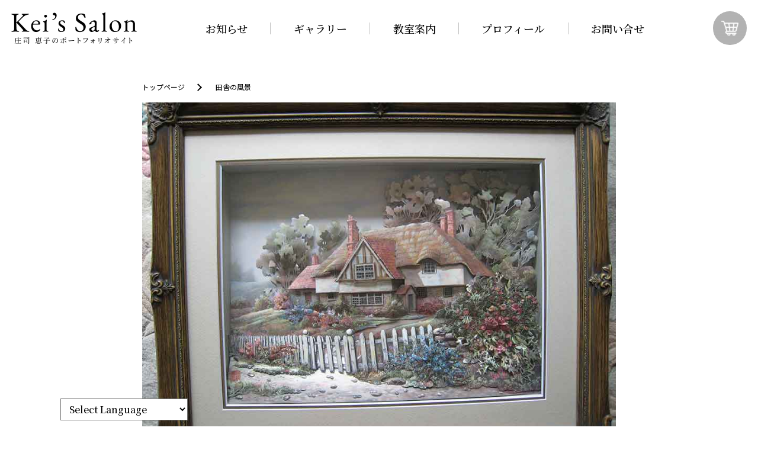

--- FILE ---
content_type: text/html; charset=UTF-8
request_url: http://keis-salon.her.jp/gallery_student/%E4%BD%9C%E5%93%81%E5%90%8D%E4%B8%8D%E6%98%8E/
body_size: 8093
content:
<!DOCTYPE html>
<html lang="ja">
<head>
<meta http-equiv="Content-Type" content="text/html; charset=UTF-8" />
<meta name="viewport" content="width=device-width, initial-scale=1.0">
<meta http-equiv="X-UA-Compatible" content="ie=edge">
<title>田舎の風景 | 庄司恵子のポートフォリオサイト｜3Dアート ケイズサロン</title>

<link rel="icon" type="image/png" href="http://keis-salon.her.jp/wp-content/themes/theme_keissalon/assets/images//favicon.ico">
<meta name="url" content="http://keis-salon.her.jp/gallery_student/%e4%bd%9c%e5%93%81%e5%90%8d%e4%b8%8d%e6%98%8e/">

<meta property="og:url" content="http://keis-salon.her.jp/gallery_student/%e4%bd%9c%e5%93%81%e5%90%8d%e4%b8%8d%e6%98%8e/" />
<meta property="og:type" content="article" />
<meta property="og:title" content="田舎の風景 | 庄司恵子のポートフォリオサイト｜3Dアート ケイズサロン" />
<meta property="og:image" content="http://keis-salon.her.jp/wp-content/themes/theme_keissalon/assets/images/ogp.jpg" />

<link rel="canonical" href="http://keis-salon.her.jp/gallery_student/%e4%bd%9c%e5%93%81%e5%90%8d%e4%b8%8d%e6%98%8e/">

<link rel="preconnect" href="https://fonts.googleapis.com">
<link rel="preconnect" href="https://fonts.gstatic.com" crossorigin>
<link href="https://fonts.googleapis.com/css2?family=EB+Garamond&family=Noto+Sans+JP&family=Noto+Serif+JP:wght@500&display=swap" rel="stylesheet">

<link rel="stylesheet" href="http://keis-salon.her.jp/wp-content/themes/theme_keissalon/assets/css//slick.css">
<link rel="stylesheet" href="http://keis-salon.her.jp/wp-content/themes/theme_keissalon/assets/css//style.css">

<meta name='robots' content='max-image-preview:large' />
	<style>img:is([sizes="auto" i], [sizes^="auto," i]) { contain-intrinsic-size: 3000px 1500px }</style>
	<script type="text/javascript">
/* <![CDATA[ */
window._wpemojiSettings = {"baseUrl":"https:\/\/s.w.org\/images\/core\/emoji\/16.0.1\/72x72\/","ext":".png","svgUrl":"https:\/\/s.w.org\/images\/core\/emoji\/16.0.1\/svg\/","svgExt":".svg","source":{"concatemoji":"http:\/\/keis-salon.her.jp\/wp-includes\/js\/wp-emoji-release.min.js?ver=6.8.3"}};
/*! This file is auto-generated */
!function(s,n){var o,i,e;function c(e){try{var t={supportTests:e,timestamp:(new Date).valueOf()};sessionStorage.setItem(o,JSON.stringify(t))}catch(e){}}function p(e,t,n){e.clearRect(0,0,e.canvas.width,e.canvas.height),e.fillText(t,0,0);var t=new Uint32Array(e.getImageData(0,0,e.canvas.width,e.canvas.height).data),a=(e.clearRect(0,0,e.canvas.width,e.canvas.height),e.fillText(n,0,0),new Uint32Array(e.getImageData(0,0,e.canvas.width,e.canvas.height).data));return t.every(function(e,t){return e===a[t]})}function u(e,t){e.clearRect(0,0,e.canvas.width,e.canvas.height),e.fillText(t,0,0);for(var n=e.getImageData(16,16,1,1),a=0;a<n.data.length;a++)if(0!==n.data[a])return!1;return!0}function f(e,t,n,a){switch(t){case"flag":return n(e,"\ud83c\udff3\ufe0f\u200d\u26a7\ufe0f","\ud83c\udff3\ufe0f\u200b\u26a7\ufe0f")?!1:!n(e,"\ud83c\udde8\ud83c\uddf6","\ud83c\udde8\u200b\ud83c\uddf6")&&!n(e,"\ud83c\udff4\udb40\udc67\udb40\udc62\udb40\udc65\udb40\udc6e\udb40\udc67\udb40\udc7f","\ud83c\udff4\u200b\udb40\udc67\u200b\udb40\udc62\u200b\udb40\udc65\u200b\udb40\udc6e\u200b\udb40\udc67\u200b\udb40\udc7f");case"emoji":return!a(e,"\ud83e\udedf")}return!1}function g(e,t,n,a){var r="undefined"!=typeof WorkerGlobalScope&&self instanceof WorkerGlobalScope?new OffscreenCanvas(300,150):s.createElement("canvas"),o=r.getContext("2d",{willReadFrequently:!0}),i=(o.textBaseline="top",o.font="600 32px Arial",{});return e.forEach(function(e){i[e]=t(o,e,n,a)}),i}function t(e){var t=s.createElement("script");t.src=e,t.defer=!0,s.head.appendChild(t)}"undefined"!=typeof Promise&&(o="wpEmojiSettingsSupports",i=["flag","emoji"],n.supports={everything:!0,everythingExceptFlag:!0},e=new Promise(function(e){s.addEventListener("DOMContentLoaded",e,{once:!0})}),new Promise(function(t){var n=function(){try{var e=JSON.parse(sessionStorage.getItem(o));if("object"==typeof e&&"number"==typeof e.timestamp&&(new Date).valueOf()<e.timestamp+604800&&"object"==typeof e.supportTests)return e.supportTests}catch(e){}return null}();if(!n){if("undefined"!=typeof Worker&&"undefined"!=typeof OffscreenCanvas&&"undefined"!=typeof URL&&URL.createObjectURL&&"undefined"!=typeof Blob)try{var e="postMessage("+g.toString()+"("+[JSON.stringify(i),f.toString(),p.toString(),u.toString()].join(",")+"));",a=new Blob([e],{type:"text/javascript"}),r=new Worker(URL.createObjectURL(a),{name:"wpTestEmojiSupports"});return void(r.onmessage=function(e){c(n=e.data),r.terminate(),t(n)})}catch(e){}c(n=g(i,f,p,u))}t(n)}).then(function(e){for(var t in e)n.supports[t]=e[t],n.supports.everything=n.supports.everything&&n.supports[t],"flag"!==t&&(n.supports.everythingExceptFlag=n.supports.everythingExceptFlag&&n.supports[t]);n.supports.everythingExceptFlag=n.supports.everythingExceptFlag&&!n.supports.flag,n.DOMReady=!1,n.readyCallback=function(){n.DOMReady=!0}}).then(function(){return e}).then(function(){var e;n.supports.everything||(n.readyCallback(),(e=n.source||{}).concatemoji?t(e.concatemoji):e.wpemoji&&e.twemoji&&(t(e.twemoji),t(e.wpemoji)))}))}((window,document),window._wpemojiSettings);
/* ]]> */
</script>
<link rel='stylesheet' id='gtranslate-style-css' href='http://keis-salon.her.jp/wp-content/plugins/gtranslate/gtranslate-style24.css?ver=6.8.3' type='text/css' media='all' />
<style id='wp-emoji-styles-inline-css' type='text/css'>

	img.wp-smiley, img.emoji {
		display: inline !important;
		border: none !important;
		box-shadow: none !important;
		height: 1em !important;
		width: 1em !important;
		margin: 0 0.07em !important;
		vertical-align: -0.1em !important;
		background: none !important;
		padding: 0 !important;
	}
</style>
<link rel='stylesheet' id='wp-block-library-css' href='http://keis-salon.her.jp/wp-includes/css/dist/block-library/style.min.css?ver=6.8.3' type='text/css' media='all' />
<style id='classic-theme-styles-inline-css' type='text/css'>
/*! This file is auto-generated */
.wp-block-button__link{color:#fff;background-color:#32373c;border-radius:9999px;box-shadow:none;text-decoration:none;padding:calc(.667em + 2px) calc(1.333em + 2px);font-size:1.125em}.wp-block-file__button{background:#32373c;color:#fff;text-decoration:none}
</style>
<style id='global-styles-inline-css' type='text/css'>
:root{--wp--preset--aspect-ratio--square: 1;--wp--preset--aspect-ratio--4-3: 4/3;--wp--preset--aspect-ratio--3-4: 3/4;--wp--preset--aspect-ratio--3-2: 3/2;--wp--preset--aspect-ratio--2-3: 2/3;--wp--preset--aspect-ratio--16-9: 16/9;--wp--preset--aspect-ratio--9-16: 9/16;--wp--preset--color--black: #000000;--wp--preset--color--cyan-bluish-gray: #abb8c3;--wp--preset--color--white: #ffffff;--wp--preset--color--pale-pink: #f78da7;--wp--preset--color--vivid-red: #cf2e2e;--wp--preset--color--luminous-vivid-orange: #ff6900;--wp--preset--color--luminous-vivid-amber: #fcb900;--wp--preset--color--light-green-cyan: #7bdcb5;--wp--preset--color--vivid-green-cyan: #00d084;--wp--preset--color--pale-cyan-blue: #8ed1fc;--wp--preset--color--vivid-cyan-blue: #0693e3;--wp--preset--color--vivid-purple: #9b51e0;--wp--preset--gradient--vivid-cyan-blue-to-vivid-purple: linear-gradient(135deg,rgba(6,147,227,1) 0%,rgb(155,81,224) 100%);--wp--preset--gradient--light-green-cyan-to-vivid-green-cyan: linear-gradient(135deg,rgb(122,220,180) 0%,rgb(0,208,130) 100%);--wp--preset--gradient--luminous-vivid-amber-to-luminous-vivid-orange: linear-gradient(135deg,rgba(252,185,0,1) 0%,rgba(255,105,0,1) 100%);--wp--preset--gradient--luminous-vivid-orange-to-vivid-red: linear-gradient(135deg,rgba(255,105,0,1) 0%,rgb(207,46,46) 100%);--wp--preset--gradient--very-light-gray-to-cyan-bluish-gray: linear-gradient(135deg,rgb(238,238,238) 0%,rgb(169,184,195) 100%);--wp--preset--gradient--cool-to-warm-spectrum: linear-gradient(135deg,rgb(74,234,220) 0%,rgb(151,120,209) 20%,rgb(207,42,186) 40%,rgb(238,44,130) 60%,rgb(251,105,98) 80%,rgb(254,248,76) 100%);--wp--preset--gradient--blush-light-purple: linear-gradient(135deg,rgb(255,206,236) 0%,rgb(152,150,240) 100%);--wp--preset--gradient--blush-bordeaux: linear-gradient(135deg,rgb(254,205,165) 0%,rgb(254,45,45) 50%,rgb(107,0,62) 100%);--wp--preset--gradient--luminous-dusk: linear-gradient(135deg,rgb(255,203,112) 0%,rgb(199,81,192) 50%,rgb(65,88,208) 100%);--wp--preset--gradient--pale-ocean: linear-gradient(135deg,rgb(255,245,203) 0%,rgb(182,227,212) 50%,rgb(51,167,181) 100%);--wp--preset--gradient--electric-grass: linear-gradient(135deg,rgb(202,248,128) 0%,rgb(113,206,126) 100%);--wp--preset--gradient--midnight: linear-gradient(135deg,rgb(2,3,129) 0%,rgb(40,116,252) 100%);--wp--preset--font-size--small: 13px;--wp--preset--font-size--medium: 20px;--wp--preset--font-size--large: 36px;--wp--preset--font-size--x-large: 42px;--wp--preset--spacing--20: 0.44rem;--wp--preset--spacing--30: 0.67rem;--wp--preset--spacing--40: 1rem;--wp--preset--spacing--50: 1.5rem;--wp--preset--spacing--60: 2.25rem;--wp--preset--spacing--70: 3.38rem;--wp--preset--spacing--80: 5.06rem;--wp--preset--shadow--natural: 6px 6px 9px rgba(0, 0, 0, 0.2);--wp--preset--shadow--deep: 12px 12px 50px rgba(0, 0, 0, 0.4);--wp--preset--shadow--sharp: 6px 6px 0px rgba(0, 0, 0, 0.2);--wp--preset--shadow--outlined: 6px 6px 0px -3px rgba(255, 255, 255, 1), 6px 6px rgba(0, 0, 0, 1);--wp--preset--shadow--crisp: 6px 6px 0px rgba(0, 0, 0, 1);}:where(.is-layout-flex){gap: 0.5em;}:where(.is-layout-grid){gap: 0.5em;}body .is-layout-flex{display: flex;}.is-layout-flex{flex-wrap: wrap;align-items: center;}.is-layout-flex > :is(*, div){margin: 0;}body .is-layout-grid{display: grid;}.is-layout-grid > :is(*, div){margin: 0;}:where(.wp-block-columns.is-layout-flex){gap: 2em;}:where(.wp-block-columns.is-layout-grid){gap: 2em;}:where(.wp-block-post-template.is-layout-flex){gap: 1.25em;}:where(.wp-block-post-template.is-layout-grid){gap: 1.25em;}.has-black-color{color: var(--wp--preset--color--black) !important;}.has-cyan-bluish-gray-color{color: var(--wp--preset--color--cyan-bluish-gray) !important;}.has-white-color{color: var(--wp--preset--color--white) !important;}.has-pale-pink-color{color: var(--wp--preset--color--pale-pink) !important;}.has-vivid-red-color{color: var(--wp--preset--color--vivid-red) !important;}.has-luminous-vivid-orange-color{color: var(--wp--preset--color--luminous-vivid-orange) !important;}.has-luminous-vivid-amber-color{color: var(--wp--preset--color--luminous-vivid-amber) !important;}.has-light-green-cyan-color{color: var(--wp--preset--color--light-green-cyan) !important;}.has-vivid-green-cyan-color{color: var(--wp--preset--color--vivid-green-cyan) !important;}.has-pale-cyan-blue-color{color: var(--wp--preset--color--pale-cyan-blue) !important;}.has-vivid-cyan-blue-color{color: var(--wp--preset--color--vivid-cyan-blue) !important;}.has-vivid-purple-color{color: var(--wp--preset--color--vivid-purple) !important;}.has-black-background-color{background-color: var(--wp--preset--color--black) !important;}.has-cyan-bluish-gray-background-color{background-color: var(--wp--preset--color--cyan-bluish-gray) !important;}.has-white-background-color{background-color: var(--wp--preset--color--white) !important;}.has-pale-pink-background-color{background-color: var(--wp--preset--color--pale-pink) !important;}.has-vivid-red-background-color{background-color: var(--wp--preset--color--vivid-red) !important;}.has-luminous-vivid-orange-background-color{background-color: var(--wp--preset--color--luminous-vivid-orange) !important;}.has-luminous-vivid-amber-background-color{background-color: var(--wp--preset--color--luminous-vivid-amber) !important;}.has-light-green-cyan-background-color{background-color: var(--wp--preset--color--light-green-cyan) !important;}.has-vivid-green-cyan-background-color{background-color: var(--wp--preset--color--vivid-green-cyan) !important;}.has-pale-cyan-blue-background-color{background-color: var(--wp--preset--color--pale-cyan-blue) !important;}.has-vivid-cyan-blue-background-color{background-color: var(--wp--preset--color--vivid-cyan-blue) !important;}.has-vivid-purple-background-color{background-color: var(--wp--preset--color--vivid-purple) !important;}.has-black-border-color{border-color: var(--wp--preset--color--black) !important;}.has-cyan-bluish-gray-border-color{border-color: var(--wp--preset--color--cyan-bluish-gray) !important;}.has-white-border-color{border-color: var(--wp--preset--color--white) !important;}.has-pale-pink-border-color{border-color: var(--wp--preset--color--pale-pink) !important;}.has-vivid-red-border-color{border-color: var(--wp--preset--color--vivid-red) !important;}.has-luminous-vivid-orange-border-color{border-color: var(--wp--preset--color--luminous-vivid-orange) !important;}.has-luminous-vivid-amber-border-color{border-color: var(--wp--preset--color--luminous-vivid-amber) !important;}.has-light-green-cyan-border-color{border-color: var(--wp--preset--color--light-green-cyan) !important;}.has-vivid-green-cyan-border-color{border-color: var(--wp--preset--color--vivid-green-cyan) !important;}.has-pale-cyan-blue-border-color{border-color: var(--wp--preset--color--pale-cyan-blue) !important;}.has-vivid-cyan-blue-border-color{border-color: var(--wp--preset--color--vivid-cyan-blue) !important;}.has-vivid-purple-border-color{border-color: var(--wp--preset--color--vivid-purple) !important;}.has-vivid-cyan-blue-to-vivid-purple-gradient-background{background: var(--wp--preset--gradient--vivid-cyan-blue-to-vivid-purple) !important;}.has-light-green-cyan-to-vivid-green-cyan-gradient-background{background: var(--wp--preset--gradient--light-green-cyan-to-vivid-green-cyan) !important;}.has-luminous-vivid-amber-to-luminous-vivid-orange-gradient-background{background: var(--wp--preset--gradient--luminous-vivid-amber-to-luminous-vivid-orange) !important;}.has-luminous-vivid-orange-to-vivid-red-gradient-background{background: var(--wp--preset--gradient--luminous-vivid-orange-to-vivid-red) !important;}.has-very-light-gray-to-cyan-bluish-gray-gradient-background{background: var(--wp--preset--gradient--very-light-gray-to-cyan-bluish-gray) !important;}.has-cool-to-warm-spectrum-gradient-background{background: var(--wp--preset--gradient--cool-to-warm-spectrum) !important;}.has-blush-light-purple-gradient-background{background: var(--wp--preset--gradient--blush-light-purple) !important;}.has-blush-bordeaux-gradient-background{background: var(--wp--preset--gradient--blush-bordeaux) !important;}.has-luminous-dusk-gradient-background{background: var(--wp--preset--gradient--luminous-dusk) !important;}.has-pale-ocean-gradient-background{background: var(--wp--preset--gradient--pale-ocean) !important;}.has-electric-grass-gradient-background{background: var(--wp--preset--gradient--electric-grass) !important;}.has-midnight-gradient-background{background: var(--wp--preset--gradient--midnight) !important;}.has-small-font-size{font-size: var(--wp--preset--font-size--small) !important;}.has-medium-font-size{font-size: var(--wp--preset--font-size--medium) !important;}.has-large-font-size{font-size: var(--wp--preset--font-size--large) !important;}.has-x-large-font-size{font-size: var(--wp--preset--font-size--x-large) !important;}
:where(.wp-block-post-template.is-layout-flex){gap: 1.25em;}:where(.wp-block-post-template.is-layout-grid){gap: 1.25em;}
:where(.wp-block-columns.is-layout-flex){gap: 2em;}:where(.wp-block-columns.is-layout-grid){gap: 2em;}
:root :where(.wp-block-pullquote){font-size: 1.5em;line-height: 1.6;}
</style>
<script type="text/javascript" src="http://keis-salon.her.jp/wp-includes/js/jquery/jquery.min.js?ver=3.7.1" id="jquery-core-js"></script>
<script type="text/javascript" src="http://keis-salon.her.jp/wp-includes/js/jquery/jquery-migrate.min.js?ver=3.4.1" id="jquery-migrate-js"></script>
<link rel="https://api.w.org/" href="http://keis-salon.her.jp/wp-json/" /><link rel="EditURI" type="application/rsd+xml" title="RSD" href="http://keis-salon.her.jp/xmlrpc.php?rsd" />
<meta name="generator" content="WordPress 6.8.3" />
<link rel="canonical" href="http://keis-salon.her.jp/gallery_student/%e4%bd%9c%e5%93%81%e5%90%8d%e4%b8%8d%e6%98%8e/" />
<link rel='shortlink' href='http://keis-salon.her.jp/?p=284' />
<link rel="alternate" title="oEmbed (JSON)" type="application/json+oembed" href="http://keis-salon.her.jp/wp-json/oembed/1.0/embed?url=http%3A%2F%2Fkeis-salon.her.jp%2Fgallery_student%2F%25e4%25bd%259c%25e5%2593%2581%25e5%2590%258d%25e4%25b8%258d%25e6%2598%258e%2F" />
<link rel="alternate" title="oEmbed (XML)" type="text/xml+oembed" href="http://keis-salon.her.jp/wp-json/oembed/1.0/embed?url=http%3A%2F%2Fkeis-salon.her.jp%2Fgallery_student%2F%25e4%25bd%259c%25e5%2593%2581%25e5%2590%258d%25e4%25b8%258d%25e6%2598%258e%2F&#038;format=xml" />

<!-- GA -->
<script>
  (function(i,s,o,g,r,a,m){i['GoogleAnalyticsObject']=r;i[r]=i[r]||function(){
  (i[r].q=i[r].q||[]).push(arguments)},i[r].l=1*new Date();a=s.createElement(o),
  m=s.getElementsByTagName(o)[0];a.async=1;a.src=g;m.parentNode.insertBefore(a,m)
  })(window,document,'script','//www.google-analytics.com/analytics.js','ga');

  ga('create', 'UA-46051937-1', 'her.jp');
  ga('send', 'pageview');
</script>
</head>
<body id="pagetop" class="wp-singular gallery_student-template-default single single-gallery_student postid-284 wp-theme-theme_keissalon">

<header class="p-header">
    <div class="p-header__logo"><a href="http://keis-salon.her.jp"><img src="http://keis-salon.her.jp/wp-content/themes/theme_keissalon/assets/images//common/logo.svg" alt="Kei’s Salon 庄司 恵子のポートフォリオサイト"></a></div>
    <nav class="p-header__nav">
        <ul class="p-header__nav-main">
            <li class="p-header__nav-item"><a href="http://keis-salon.her.jp/news">お知らせ</a></li>
                    <li class="p-header__nav-item"><a href="http://keis-salon.her.jp/#gallery">ギャラリー</a></li>
                    <li class="p-header__nav-item"><a href="http://keis-salon.her.jp/classroom">教室案内</a></li>
            <li class="p-header__nav-item"><a href="http://keis-salon.her.jp/profile">プロフィール</a></li>
            <li class="p-header__nav-item"><a href="http://keis-salon.her.jp/contact">お問い合せ</a></li>
        </ul>
    </nav>
    <div class="p-header__onlineshop"><a class="c-link-disable"></a></div>
    <div class="p-header__humburger js-header__humburger">
        <div class="p-header__humburger-border-wrap">
            <span class="p-header__humburger-border p-header__humburger-border--top"></span>
            <span class="p-header__humburger-border p-header__humburger-border--middle"></span>
            <span class="p-header__humburger-border p-header__humburger-border--btm"></span>
        </div>
    </div>
</header><main class="p-news-detail">
    <article class="p-news-detail__main">
        <nav class="c-breadcrumb">
            <ul class="c-breadcrumb__main">
                <li class="c-breadcrumb__item"><a href="http://keis-salon.her.jp/">トップページ</a></li>
                <li class="c-breadcrumb__item">田舎の風景</li>
            </ul>
        </nav>
                <section>
                        <div class="p-news-detail__thumbnail">
            <img width="900" height="675" src="http://keis-salon.her.jp/wp-content/uploads/2023/01/画像-026.jpg" class="attachment-full size-full wp-post-image" alt="" decoding="async" fetchpriority="high" srcset="http://keis-salon.her.jp/wp-content/uploads/2023/01/画像-026.jpg 900w, http://keis-salon.her.jp/wp-content/uploads/2023/01/画像-026-300x225.jpg 300w, http://keis-salon.her.jp/wp-content/uploads/2023/01/画像-026-768x576.jpg 768w" sizes="(max-width: 900px) 100vw, 900px" />            </div>
                        <div class="p-news-detail__date-category">
                <p class="p-news-detail__date">2023.1.18</p>
                            </div>
            <h1 class="p-news-detail__title">田舎の風景</h1>
            <div class="p-news-detail__cnt"><p>伊藤　紀三</p>
</div>
            <ul class="p-news-detail__share">
                <li class="p-news-detail__share-facebook"><iframe src="https://www.facebook.com/plugins/share_button.php?href=http://keis-salon.her.jp/gallery_student/%e4%bd%9c%e5%93%81%e5%90%8d%e4%b8%8d%e6%98%8e/&layout=button_count&size=small&appId=1542724422843454&width=125&height=20" width="125" height="20" style="border:none;overflow:hidden" scrolling="no" frameborder="0" allowfullscreen="true" allow="autoplay; clipboard-write; encrypted-media; picture-in-picture; web-share"></iframe></li>
                <li class="p-news-detail__share-twitter"><a href="https://twitter.com/share?ref_src=twsrc%5Etfw" class="twitter-share-button" data-show-count="false">Tweet</a><script async src="https://platform.twitter.com/widgets.js" charset="utf-8"></script></li>
            </ul>
        </section>
                                </article>
    <section class="c-news">
        <div class="c-news-title">
            <h2 class="c-title__basic">
                お知らせ
                <span class="title__basic-en">News</span>
            </h2>
            <div class="c-btn c-btn--f12 c-btn--shadow"><a href="http://keis-salon.her.jp/news" class="c-btn__inner">一覧はこちら</a></div>
        </div>
        <ul class="c-news-list">
                            <li class="c-news-item"><a href="http://keis-salon.her.jp/2025/03/21/%e3%82%af%e3%83%a9%e3%82%a6%e3%83%89%e3%83%95%e3%82%a1%e3%83%b3%e3%83%87%e3%82%a3%e3%83%b3%e3%82%b0%e3%82%92%e9%96%8b%e5%a7%8b%e3%81%97%e3%81%be%e3%81%97%e3%81%9f/">
                    <span class="c-news-date">2025.3.21</span>
                    <span class="c-news-txt">クラウドファンディングを開始しました</span>
                </a></li>
                            <li class="c-news-item"><a href="http://keis-salon.her.jp/2025/03/08/%e8%ac%9b%e5%ba%a7%e5%b1%95%e3%81%ae%e3%81%8a%e7%9f%a5%e3%82%89%e3%81%9b/">
                    <span class="c-news-date">2025.3.8</span>
                    <span class="c-news-txt">講座展のお知らせ</span>
                </a></li>
                            <li class="c-news-item"><a href="http://keis-salon.her.jp/2025/01/19/%e5%b1%95%e7%a4%ba%e4%bc%9a%e3%81%ae%e3%81%8a%e7%9f%a5%e3%82%89%e3%81%9b/">
                    <span class="c-news-date">2025.1.19</span>
                    <span class="c-news-txt">展示会のお知らせ</span>
                </a></li>
                            <li class="c-news-item"><a href="http://keis-salon.her.jp/2025/01/18/%e8%ac%b9%e8%b3%80%e6%96%b0%e5%b9%b4/">
                    <span class="c-news-date">2025.1.18</span>
                    <span class="c-news-txt">謹賀新年</span>
                </a></li>
                            <li class="c-news-item"><a href="http://keis-salon.her.jp/2024/05/16/%e6%9c%ad%e5%b9%8c%e4%b8%89%e8%b6%8a%e3%82%ae%e3%83%a3%e3%83%a9%e3%83%aa%e3%83%bc%e3%81%ab%e3%81%a6%e5%b1%95%e7%a4%ba%e8%b2%a9%e5%a3%b2%e3%82%92%e3%81%84%e3%81%9f%e3%81%97%e3%81%be%e3%81%99%e3%80%82/">
                    <span class="c-news-date">2024.5.16</span>
                    <span class="c-news-txt">札幌三越ギャラリーにて展示販売をいたします。</span>
                </a></li>
                            <li class="c-news-item"><a href="http://keis-salon.her.jp/2024/03/24/%e7%ac%ac58%e5%9b%9e%e6%89%8b%e5%b7%a5%e8%8a%b8%e4%bd%9c%e5%93%81%e5%b1%95/">
                    <span class="c-news-date">2024.3.24</span>
                    <span class="c-news-txt">第58回手工芸作品展</span>
                </a></li>
                            <li class="c-news-item"><a href="http://keis-salon.her.jp/2023/02/16/%e5%ba%84%e5%8f%b8%e6%81%b5%e5%ad%90%e3%81%ae%e3%83%9d%e3%83%bc%e3%83%88%e3%83%95%e3%82%a9%e3%83%aa%e3%82%aa%e3%82%b5%e3%82%a4%e3%83%88%e3%80%8c3d%e3%82%a2%e3%83%bc%e3%83%88-%e3%82%b1%e3%82%a4/">
                    <span class="c-news-date">2023.2.16</span>
                    <span class="c-news-txt">庄司恵子のポートフォリオサイト「3Dアート ケイズサロン」がリニューアルしました。</span>
                </a></li>
                                </ul>
    </section>
</main>
<script type="speculationrules">
{"prefetch":[{"source":"document","where":{"and":[{"href_matches":"\/*"},{"not":{"href_matches":["\/wp-*.php","\/wp-admin\/*","\/wp-content\/uploads\/*","\/wp-content\/*","\/wp-content\/plugins\/*","\/wp-content\/themes\/theme_keissalon\/*","\/*\\?(.+)"]}},{"not":{"selector_matches":"a[rel~=\"nofollow\"]"}},{"not":{"selector_matches":".no-prefetch, .no-prefetch a"}}]},"eagerness":"conservative"}]}
</script>
<div style="position:fixed;bottom:10px;left:8%;z-index:999999;" id="gtranslate_wrapper"><!-- GTranslate: https://gtranslate.io/ -->
 <select onchange="doGTranslate(this);" class="notranslate" id="gtranslate_selector" aria-label="Website Language Selector"><option value="">Select Language</option><option value="ja|ar">Arabic</option><option value="ja|zh-CN">Chinese (Simplified)</option><option value="ja|zh-TW">Chinese (Traditional)</option><option value="ja|en">English</option><option value="ja|ja">Japanese</option><option value="ja|ko">Korean</option></select><style>#goog-gt-tt{display:none!important;}.goog-te-banner-frame{display:none!important;}.goog-te-menu-value:hover{text-decoration:none!important;}.goog-text-highlight{background-color:transparent!important;box-shadow:none!important;}body{top:0!important;}#google_translate_element2{display:none!important;}</style>
<div id="google_translate_element2"></div>
<script>function googleTranslateElementInit2() {new google.translate.TranslateElement({pageLanguage: 'ja',autoDisplay: false}, 'google_translate_element2');}if(!window.gt_translate_script){window.gt_translate_script=document.createElement('script');gt_translate_script.src='https://translate.google.com/translate_a/element.js?cb=googleTranslateElementInit2';document.body.appendChild(gt_translate_script);}</script>

<script>
function GTranslateGetCurrentLang() {var keyValue = document['cookie'].match('(^|;) ?googtrans=([^;]*)(;|$)');return keyValue ? keyValue[2].split('/')[2] : null;}
function GTranslateFireEvent(element,event){try{if(document.createEventObject){var evt=document.createEventObject();element.fireEvent('on'+event,evt)}else{var evt=document.createEvent('HTMLEvents');evt.initEvent(event,true,true);element.dispatchEvent(evt)}}catch(e){}}
function doGTranslate(lang_pair){if(lang_pair.value)lang_pair=lang_pair.value;if(lang_pair=='')return;var lang=lang_pair.split('|')[1];if(GTranslateGetCurrentLang() == null && lang == lang_pair.split('|')[0])return;if(typeof ga=='function'){ga('send', 'event', 'GTranslate', lang, location.hostname+location.pathname+location.search);}var teCombo;var sel=document.getElementsByTagName('select');for(var i=0;i<sel.length;i++)if(sel[i].className.indexOf('goog-te-combo')!=-1){teCombo=sel[i];break;}if(document.getElementById('google_translate_element2')==null||document.getElementById('google_translate_element2').innerHTML.length==0||teCombo.length==0||teCombo.innerHTML.length==0){setTimeout(function(){doGTranslate(lang_pair)},500)}else{teCombo.value=lang;GTranslateFireEvent(teCombo,'change');GTranslateFireEvent(teCombo,'change')}}
</script>
</div><footer class="p-footer">
        <div class="p-footer__contact">
        <h2 class="c-title__basic c-title__basic--white">
            お問い合わせ
            <span class="title__basic-en">Contact</span>
        </h2>
        <p class="c-description">作品購入や、教室についてなどの<br class="sp">お問い合わせはこちらから</p>
        <div class="c-btn c-btn--noborder c-btn--f14"><a href="http://keis-salon.her.jp/contact" class="c-btn__inner">お問い合わせフォームはこちら</a></div>
    </div>
        <nav class="p-footer__nav">
        <ul class="p-footer__nav-main">
            <li class="p-footer__nav-item"><a href="http://keis-salon.her.jp/news">お知らせ</a></li>
                    <li class="p-footer__nav-item"><a href="http://keis-salon.her.jp/#gallery">ギャラリー</a></li>
                    <li class="p-footer__nav-item"><a href="http://keis-salon.her.jp/classroom">教室案内</a></li>
            <li class="p-footer__nav-item"><a href="http://keis-salon.her.jp/profile">プロフィール</a></li>
            <li class="p-footer__nav-item"><a href="http://keis-salon.her.jp/contact">お問い合せ</a></li>
        </ul>
    </nav>
    <ul class="p-footer__btns">
        <li class="p-footer__btns-item c-btn c-btn--shadow c-btn--f18 c-btn--onlineshop"><a class="c-btn__inner c-link-disable">オンラインショップ</a></li>
        <li class="p-footer__btns-item c-btn c-btn--shadow c-btn--f18 c-btn--youtube"><a href="https://www.youtube.com/@sitemovie1643" target="_blank" class="c-btn__inner">YouTube動画はこちら</a></li>
    </ul>
    <div class="p-footer__backtop"><a href="#pagetop">
        <span class="p-footer__backtop-border"></span>
        <span class="p-footer__backtop-arrow"></span>
    </a></div>
    <p class="p-footer__copyright">Copyright (C) 庄司 恵子 | Kei's Salon. All Rights Reserved.</p>
</footer>

<script src="https://code.jquery.com/jquery-3.6.0.min.js" integrity="sha256-/xUj+3OJU5yExlq6GSYGSHk7tPXikynS7ogEvDej/m4=" crossorigin="anonymous"></script>
<script defer src="http://keis-salon.her.jp/wp-content/themes/theme_keissalon/assets/js/slick.min.js"></script>
<script defer src="http://keis-salon.her.jp/wp-content/themes/theme_keissalon/assets/js/script.js"></script>
</body>
</html>


--- FILE ---
content_type: text/css
request_url: http://keis-salon.her.jp/wp-content/themes/theme_keissalon/assets/css//style.css
body_size: 7358
content:
/*! destyle.css v2.0.2 | MIT License | https://github.com/nicolas-cusan/destyle.css */*,::before,::after{box-sizing:border-box;border-style:solid;border-width:0}html{line-height:1.15;-webkit-text-size-adjust:100%;-webkit-tap-highlight-color:rgba(0,0,0,0)}body{margin:0}main{display:block}p,table,blockquote,address,pre,iframe,form,figure,dl{margin:0}h1,h2,h3,h4,h5,h6{font-size:inherit;line-height:inherit;font-weight:inherit;margin:0}ul,ol{margin:0;padding:0;list-style:none}dt{font-weight:bold}dd{margin-left:0}hr{box-sizing:content-box;height:0;overflow:visible;border-top-width:1px;margin:0;clear:both;color:inherit}pre{font-family:monospace,monospace;font-size:inherit}address{font-style:inherit}a{background-color:rgba(0,0,0,0);text-decoration:none;color:inherit}abbr[title]{text-decoration:underline;-webkit-text-decoration:underline dotted;text-decoration:underline dotted}b,strong{font-weight:bolder}code,kbd,samp{font-family:monospace,monospace;font-size:inherit}small{font-size:80%}sub,sup{font-size:75%;line-height:0;position:relative;vertical-align:baseline}sub{bottom:-0.25em}sup{top:-0.5em}img,embed,object,iframe{vertical-align:bottom}button,input,optgroup,select,textarea{-webkit-appearance:none;-moz-appearance:none;appearance:none;vertical-align:middle;color:inherit;font:inherit;background:rgba(0,0,0,0);padding:0;margin:0;outline:0;border-radius:0;text-align:inherit}[type=checkbox]{-webkit-appearance:checkbox;-moz-appearance:checkbox;appearance:checkbox}[type=radio]{-webkit-appearance:radio;-moz-appearance:radio;appearance:radio}button,input{overflow:visible}button,select{text-transform:none}button,[type=button],[type=reset],[type=submit]{cursor:pointer;-webkit-appearance:none;-moz-appearance:none;appearance:none}button[disabled],[type=button][disabled],[type=reset][disabled],[type=submit][disabled]{cursor:default}button::-moz-focus-inner,[type=button]::-moz-focus-inner,[type=reset]::-moz-focus-inner,[type=submit]::-moz-focus-inner{border-style:none;padding:0}button:-moz-focusring,[type=button]:-moz-focusring,[type=reset]:-moz-focusring,[type=submit]:-moz-focusring{outline:1px dotted ButtonText}select::-ms-expand{display:none}option{padding:0}fieldset{margin:0;padding:0;min-width:0}legend{color:inherit;display:table;max-width:100%;padding:0;white-space:normal}progress{vertical-align:baseline}textarea{overflow:auto}[type=number]::-webkit-inner-spin-button,[type=number]::-webkit-outer-spin-button{height:auto}[type=search]{outline-offset:-2px}[type=search]::-webkit-search-decoration{-webkit-appearance:none}::-webkit-file-upload-button{-webkit-appearance:button;font:inherit}label[for]{cursor:pointer}details{display:block}summary{display:list-item}[contenteditable]{outline:none}table{border-collapse:collapse;border-spacing:0}caption{text-align:left}td,th{vertical-align:top;padding:0}th{text-align:left;font-weight:bold}template{display:none}[hidden]{display:none}html{--text-color: #000;--bg-color: #f5f5f5;--font-serif: "Noto Serif JP", serif;--font-sans-serif: "Noto Sans JP", sans-serif;--font-en: "EB Garamond", "Noto Serif JP", serif;--transition-opacity: opacity .3s;scroll-behavior:smooth;scroll-padding-top:95px}body{font-family:var(--font-serif);color:var(--text-color);font-weight:500}a{transition:var(--transition-opacity)}img{max-width:100%}a:hover{opacity:.7}.sp{display:none}@media screen and (max-width: 767px){html{scroll-padding-top:59px}.pc{display:none}.sp{display:block}}.c-title__basic{font-size:32px;text-align:center}.c-title__basic.c-title__basic--white{color:#fff}.c-title__basic .title__basic-en{display:block;margin:10px 0 0 0;font-size:16px;font-family:var(--font-en);font-weight:400;letter-spacing:2px}.c-title__child{line-height:395px;background-repeat:no-repeat;background-size:cover;background-position:center center;font-size:36px;text-align:center}.c-title__child.c-title__child--contact{background-image:url(../../images/contact/mv.jpg)}.c-title__child.c-title__child--gallery{background-image:url(../../images/gallery/mv.jpg)}.c-title__child.c-title__child--gallery-studend{background-image:url(../../images/gallery/mv_student.jpg)}.c-title__child.c-title__child--news{background-image:url(../../images/news/mv.jpg)}.c-title__child.c-title__child--profile{background-image:url(../../images/profile/mv.jpg)}.c-title__child.c-title__child--classroom{background-image:url(../../images/classroom/mv.jpg)}@media screen and (max-width: 767px){.c-title__basic{font-size:21px}.c-title__basic .title__basic-en{margin:7px 0 0 0;font-size:13px}.c-title__child{line-height:200px;font-size:23px}.c-title__child.c-title__child--contact{background-image:url(../../images/contact/mv_sp.jpg)}.c-title__child.c-title__child--gallery{background-image:url(../../images/gallery/mv_sp.jpg)}.c-title__child.c-title__child--gallery-studend{background-image:url(../../images/gallery/mv_student_sp.jpg)}.c-title__child.c-title__child--profile{background-image:url(../../images/profile/mv_sp.jpg)}.c-title__child.c-title__child--classroom{background-image:url(../../images/classroom/mv_sp.jpg)}}.c-description{margin-top:28px;font-size:16px}@media screen and (max-width: 767px){.c-description{font-size:13px}}.c-btn .c-btn__inner{display:block;width:100%;max-width:380px;margin-right:auto;margin-left:auto;padding:19px 15px 19px 15px;border:1px solid #b0b0b0;border-radius:120px;background-color:#fff;color:var(--text-color);text-align:center}.c-btn.c-btn--f12 .c-btn__inner{padding:12px 15px 12px 15px;font-size:12px}.c-btn.c-btn--f14 .c-btn__inner{font-size:14px}.c-btn.c-btn--f18 .c-btn__inner{font-size:18px}.c-btn.c-btn--shadow .c-btn__inner{box-shadow:0 0 27px rgba(0,0,0,.06)}.c-btn.c-btn--onlineshop .c-btn__inner{background-image:url(../../images/common/icn_cart.png);background-repeat:no-repeat;background-size:24px auto;background-position:right 23px center}.c-btn.c-btn--youtube .c-btn__inner{background-image:url(../../images/common/icn_youtube.png);background-repeat:no-repeat;background-size:30px auto;background-position:right 19px center}.c-btn.c-btn--back .c-btn__inner{border-color:#f5f5f5;background-color:var(--bg-color)}.c-btn.c-btn--selected .c-btn__inner{background-color:#000;color:#fff}.c-btn.c-btn--selected.c-btn--arrow .c-btn__inner::after{border-color:#fff}.c-btn.c-btn--arrow .c-btn__inner{position:relative}.c-btn.c-btn--arrow .c-btn__inner::after{content:"";position:absolute;top:50%;right:12px;width:12px;height:12px;margin-top:-6px;border-right:1px solid #000;border-bottom:1px solid #000;transform:rotate(-45deg)}@media screen and (max-width: 767px){.c-btn.c-btn--f12 .c-btn__inner{font-size:8px}.c-btn.c-btn--f14 .c-btn__inner,.c-btn.c-btn--f18 .c-btn__inner{font-size:13px}.c-btn.c-btn--onlineshop .c-btn__inner{background-size:19px auto;background-position:right 22px center}.c-btn.c-btn--youtube .c-btn__inner{background-size:20px auto;background-position:right 20px center}}#gtranslate_selector{padding:5px 10px;border:1px solid #777;background-color:#fff;-webkit-appearance:auto;-moz-appearance:auto;appearance:auto}.c-breadcrumb .c-breadcrumb__main{display:flex;align-items:center}.c-breadcrumb .c-breadcrumb__main .c-breadcrumb__item{position:relative;font-family:var(--font-sans-serif);font-size:12px}.c-breadcrumb .c-breadcrumb__main .c-breadcrumb__item:first-child{white-space:nowrap}.c-breadcrumb .c-breadcrumb__main .c-breadcrumb__item+.c-breadcrumb__item{padding-left:52px}.c-breadcrumb .c-breadcrumb__main .c-breadcrumb__item+.c-breadcrumb__item::before{content:"";position:absolute;top:50%;left:18px;width:9px;height:9px;margin-top:-4px;border-right:2px solid #000;border-bottom:2px solid #000;transform:rotate(-45deg)}.c-news{display:flex;align-items:center;max-width:1100px;margin:100px auto 0;padding:0 50px}.c-news .c-news-title{flex-shrink:0;width:150px;margin:0 34px 0 20px;text-align:center}.c-news .c-news-title .c-btn{margin-top:45px}.c-news .c-news-list{border-top:1px solid #777}.c-news .c-news-list .c-news-item{line-height:1.57;border-bottom:1px solid #777}.c-news .c-news-list .c-news-item a{display:flex;align-items:center;width:100%;padding:40px 0}.c-news .c-news-list .c-news-item .c-news-date{margin-right:25px;font-size:16px;font-family:var(--font-en)}.c-news .c-news-list .c-news-item .c-news-txt{font-size:14px}@media screen and (max-width: 767px){.c-news{position:relative;display:block;max-width:none;margin:55px auto 0;padding:0 13px}.c-news .c-news-title{width:100%;margin:0 0 12px}.c-news .c-news-title .c-btn{position:absolute;top:9px;right:13px;width:92px;margin-top:0}.c-news .c-news-list .c-news-item{line-height:1.38}.c-news .c-news-list .c-news-item a{flex-direction:column;align-items:flex-start;padding:18px 0 25px}.c-news .c-news-list .c-news-item .c-news-date{margin-right:0;font-size:10px}.c-news .c-news-list .c-news-item .c-news-txt{margin-top:14px;font-size:13px}}.c-link-disable{-webkit-user-select:none;-moz-user-select:none;user-select:none;opacity:.3}.c-link-disable:hover{opacity:.3}.p-header{position:fixed;z-index:2;display:flex;align-items:center;justify-content:space-between;width:100%;height:95px;padding:0 min(20px,1.5vw);background-image:linear-gradient(to bottom, #fff, transparent);transition:background-color .3s,color .3s;text-align:center}.p-header.scrolled{background-color:#fff}.p-header .p-header__logo img{width:min(212px,18vw)}.p-header .p-header__nav-main{display:flex;align-items:center}.p-header .p-header__nav-main .p-header__nav-item{font-size:min(18px,1.5vw)}.p-header .p-header__nav-main .p-header__nav-item a{display:block;line-height:20px;padding:0 min(40px,3vw)}.p-header .p-header__nav-main .p-header__nav-item+.p-header__nav-item{border-left:1px solid silver}.p-header .p-header__onlineshop a{display:block;width:min(57px,6vw);height:min(57px,6vw);border-radius:29px;background-image:url(../../images/common/icn_cart_white.png);background-repeat:no-repeat;background-position:center center;background-size:29px auto;background-color:var(--text-color);transition:var(--transition-opacity)}.p-header .p-header__humburger{display:none}@media screen and (max-width: 767px){.p-header{justify-content:flex-end;height:59px;padding:0 12px}.p-header .p-header__logo{margin-right:auto}.p-header .p-header__logo img{width:140px}.p-header .p-header__nav{display:none;position:fixed;left:0;top:59px;width:100%;height:calc(100vh - 59px);height:calc(100dvh - 59px);background-color:#000}.p-header .p-header__nav-main{display:block}.p-header .p-header__nav-main .p-header__nav-item{font-size:16px}.p-header .p-header__nav-main .p-header__nav-item a{line-height:1.3;padding:15px;color:#fff}.p-header .p-header__nav-main .p-header__nav-item+.p-header__nav-item{border-top:1px solid silver;border-left:none}.p-header .p-header__onlineshop a{display:block;width:40px;height:40px;margin-right:16px;background-size:20px auto}.p-header .p-header__humburger{display:none}.p-header .p-header__humburger{position:relative;display:block;width:33px;line-height:24px;height:24px}.p-header .p-header__humburger .p-header__humburger-border-wrap{position:absolute;width:100%;height:100%;top:50%;left:50%;margin:-12px 0 0 -16px}.p-header .p-header__humburger .p-header__humburger-border{position:absolute;left:0;width:25px;height:2px;background-color:#000;transition:transform .3s,top .3s}.p-header .p-header__humburger .p-header__humburger-border.p-header__humburger-border--top{top:1px}.p-header .p-header__humburger .p-header__humburger-border.p-header__humburger-border--middle{top:50%}.p-header .p-header__humburger .p-header__humburger-border.p-header__humburger-border--btm{top:calc(100% - 2px)}.p-header.scrolled .p-header__humburger-border{background-color:#000}.p-header.open .p-header__humburger .p-header__humburger-border--top{top:50%;transform:rotate(45deg)}.p-header.open .p-header__humburger .p-header__humburger-border--middle{opacity:0}.p-header.open .p-header__humburger .p-header__humburger-border--btm{top:50%;transform:rotate(-45deg)}}.p-footer .p-footer__contact{padding:140px 50px;color:#fff;background-image:url(../../images/common/bg_contact.jpg);background-repeat:no-repeat;background-size:cover;background-position:center center;text-align:center}.p-footer .p-footer__contact .c-btn{margin-top:40px}.p-footer .p-footer__nav{margin-top:67px;padding:0 50px;text-align:center}.p-footer .p-footer__nav .p-footer__nav-main{display:flex;align-items:center;justify-content:center}.p-footer .p-footer__nav .p-footer__nav-main .p-footer__nav-item+.p-footer__nav-item{border-left:1px solid silver}.p-footer .p-footer__nav .p-footer__nav-main .p-footer__nav-item a{display:block;padding:0 min(40px,4vw);font-size:min(18px,1.8vw)}.p-footer .p-footer__btns{display:flex;justify-content:center;gap:0 40px;margin-top:77px}.p-footer .p-footer__btns .p-footer__btns-item{width:100%;max-width:380px}.p-footer .p-footer__backtop{margin-top:77px}.p-footer .p-footer__backtop a{display:block;width:50px;margin:0 auto}.p-footer .p-footer__backtop .p-footer__backtop-border{display:block;width:50px;height:2px;margin:0 auto 12px;background-color:#999}.p-footer .p-footer__backtop .p-footer__backtop-arrow{position:relative;display:block;width:35px;height:35px;margin:5px auto 0;border-top:2px solid #999;border-right:2px solid #999;transform:rotate(-45deg)}.p-footer .p-footer__copyright{margin-top:32px;padding:40px 0;border-top:1px solid #dcdcdc;color:#2b2b2b;font-size:10px;letter-spacing:5px;text-align:center}@media screen and (max-width: 767px){.p-footer .p-footer__contact{padding:82px 0 90px;color:#fff;background-image:url(../../images/common/bg_contact_sp.jpg)}.p-footer .p-footer__contact .c-btn{margin-top:25px}.p-footer .p-footer__contact .c-btn a{width:290px}.p-footer .p-footer__nav{margin-top:59px;padding:0 13px}.p-footer .p-footer__nav .p-footer__nav-main{display:block}.p-footer .p-footer__nav .p-footer__nav-main .p-footer__nav-item+.p-footer__nav-item{margin-top:50px;border:none}.p-footer .p-footer__nav .p-footer__nav-main .p-footer__nav-item a{padding:0;font-size:13px}.p-footer .p-footer__btns{display:block;margin-top:56px}.p-footer .p-footer__btns .p-footer__btns-item{max-width:none}.p-footer .p-footer__btns .p-footer__btns-item+.p-footer__btns-item{margin-top:25px}.p-footer .p-footer__btns .p-footer__btns-item a{width:290px}.p-footer .p-footer__backtop{margin-top:56px}.p-footer .p-footer__backtop a{width:24px}.p-footer .p-footer__backtop .p-footer__backtop-border{width:24px;margin:0 auto 5px}.p-footer .p-footer__backtop .p-footer__backtop-arrow{width:17px;height:17px}.p-footer .p-footer__copyright{margin-top:57px;padding:20px 0;font-size:5px;letter-spacing:2px}}.home .p-header{color:#fff;background-image:linear-gradient(to bottom, rgba(0, 0, 0, 0.6), transparent)}.home .p-header.open{background-color:#000}.home .p-header.scrolled{color:var(--text-color);background-image:none;background-color:#fff}.home .p-header.scrolled .p-header__onlineshop a{background-color:var(--text-color);background-image:url(../../images/common/icn_cart_white.png)}.home .p-header.scrolled .p-header__logo{opacity:1}.home .p-header .p-header__logo{opacity:0;transition:var(--transition-opacity)}.home .p-header .p-header__onlineshop a{background-color:#fff;background-image:url(../../images/common/icn_cart.png);transition:background-color .3s}.p-front-page .p-front-page__mv-img{position:relative;overflow:hidden}.p-front-page .p-front-page__mv-img .p-front-page__mv-slider-item{opacity:0;transform:scale(1.1);transform-origin:center;transition:opacity 1.5s linear,transform 7s linear}.p-front-page .p-front-page__mv-img .p-front-page__mv-slider-item:not(:first-child){position:absolute;top:0;left:0}.p-front-page .p-front-page__mv-img .p-front-page__mv-slider-item.show_{opacity:1}.p-front-page .p-front-page__mv-img .p-front-page__mv-slider-item.zoomout_{transform:scale(1)}.p-front-page .p-front-page__mv-img .p-front-page__mv-txt{position:absolute;bottom:0;left:0;z-index:1;width:100%}.p-front-page .p-front-page__mv-txt-bottom{margin-top:16px;padding-right:5px;font-size:28px;letter-spacing:10px;text-align:right}.p-front-page .p-front-page__mv-txt-bottom .p-front-page__mv-particle{font-size:18px}.p-front-page .p-front-page__gallery{margin-top:105px}.p-front-page .p-front-page__gallery .p-front-page__gallery-inner{padding-bottom:20px;background-color:var(--bg-color)}.p-front-page .p-front-page__gallery .p-front-page__gallery-cnt{margin-top:20px}.p-front-page .p-front-page__gallery .p-front-page__gallery-cnt .p-front-page__gallery-title-wrap a{display:block;padding:200px 50px 160px;background-size:cover;background-position:center center;background-repeat:no-repeat}.p-front-page .p-front-page__gallery .p-front-page__gallery-cnt .p-front-page__gallery-title-wrap.p-front-page__gallery-title-wrap--keis a{background-image:url(../../images/top/bg_gallery.jpg)}.p-front-page .p-front-page__gallery .p-front-page__gallery-cnt .p-front-page__gallery-title-wrap.p-front-page__gallery-title-wrap--student a{background-image:url(../../images/top/bg_gallery_sutudent.jpg)}.p-front-page .p-front-page__gallery .p-front-page__gallery-cnt .p-front-page__gallery-title-wrap .c-title__basic{position:relative;padding-bottom:80px}.p-front-page .p-front-page__gallery .p-front-page__gallery-cnt .p-front-page__gallery-title-wrap .c-title__basic::after{content:"";position:absolute;bottom:0;left:50%;width:40px;height:40px;margin-left:-40px;border-right:2px solid #fff;border-bottom:2px solid #fff;transform:rotate(-45deg)}.p-front-page .p-front-page__gallery .p-front-page__gallery-cnt .p-front-page__gallery-list{position:relative;display:flex;justify-content:space-between;width:100%;max-width:1100px;margin:-70px auto 0;padding:30px 50px;background-color:var(--bg-color)}.p-front-page .p-front-page__gallery .p-front-page__gallery-cnt .p-front-page__gallery-list .p-front-page__gallery-item{width:calc(33.3333333333% - 25px)}.p-front-page .p-front-page__gallery .p-front-page__gallery-cnt .p-front-page__gallery-list .p-front-page__gallery-txt{position:relative;padding:14px 25px 14px 0;font-size:22px;text-align:center}.p-front-page .p-front-page__gallery .p-front-page__gallery-cnt .p-front-page__gallery-list .p-front-page__gallery-txt::after{content:"";position:absolute;top:50%;right:0;width:16px;height:16px;margin-top:-8px;border-right:1px solid #000;border-bottom:1px solid #000;transform:rotate(-45deg)}.p-front-page .p-front-page__gallery .p-front-page__gallery-cnt .p-front-page__gallery-list .p-front-page__gallery-txt .p-front-page__gallery-item-en{display:block;margin:6px 0 0 0;font-size:16px;font-family:var(--font-en);font-weight:400;letter-spacing:2px}.p-front-page .p-front-page__link{display:flex;align-items:center;width:100%;background-color:var(--bg-color);text-align:center}.p-front-page .p-front-page__link.p-front-page__link--reverse{flex-direction:row-reverse}.p-front-page .p-front-page__link .p-front-page__link-img{width:50%;flex-shrink:0}.p-front-page .p-front-page__link .p-front-page__link-txt{width:50%}.p-front-page .p-front-page__link .p-front-page__link-txt a{position:relative;display:block;padding-bottom:90px}.p-front-page .p-front-page__link .p-front-page__link-txt a::after{content:"";position:absolute;bottom:0;left:50%;width:40px;height:40px;margin-left:-40px;border-right:2px solid #777;border-bottom:2px solid #777;transform:rotate(-45deg)}.p-front-page .p-front-page__profile{padding:115px 50px 170px;background-color:var(--bg-color);background-image:url(../../images/top/bg_main_txt.png);background-repeat:no-repeat;background-size:100% auto;background-position:left bottom}.p-front-page .p-front-page__profile a{position:relative;display:flex;align-items:center;justify-content:space-around;max-width:1140px;margin:0 auto;padding:55px;background-color:rgba(255,255,255,.9);box-shadow:0 0 27px rgba(0,0,0,.06)}.p-front-page .p-front-page__profile a::after{content:"";position:absolute;top:50%;right:45px;width:40px;height:40px;margin-top:-20px;border-right:2px solid #777;border-bottom:2px solid #777;transform:rotate(-45deg)}.p-front-page .p-front-page__profile .p-front-page__profile-txt{font-size:16px}@media screen and (max-width: 767px){.home .p-header.scrolled .p-header__nav{color:#fff}.home .p-header .p-header__humburger .p-header__humburger-border{background-color:#fff}.home .p-header.scrolled .p-header__humburger .p-header__humburger-border{background-color:#000}.p-front-page .p-front-page__mv-txt-bottom{margin-top:5px;padding-right:0;font-size:15px;letter-spacing:7px}.p-front-page .p-front-page__mv-txt-bottom .p-front-page__mv-particle{font-size:10px}.p-front-page .p-front-page__gallery{margin-top:63px}.p-front-page .p-front-page__gallery .p-front-page__gallery-inner{padding-bottom:10px}.p-front-page .p-front-page__gallery .p-front-page__gallery-cnt{margin-top:10px}.p-front-page .p-front-page__gallery .p-front-page__gallery-cnt .p-front-page__gallery-title-wrap a{padding:100px 13px 90px}.p-front-page .p-front-page__gallery .p-front-page__gallery-cnt .p-front-page__gallery-title-wrap.p-front-page__gallery-title-wrap--keis a{background-image:url(../../images/top/bg_gallery_sp.jpg)}.p-front-page .p-front-page__gallery .p-front-page__gallery-cnt .p-front-page__gallery-title-wrap.p-front-page__gallery-title-wrap--student a{background-image:url(../../images/top/bg_gallery_sutudent_sp.jpg)}.p-front-page .p-front-page__gallery .p-front-page__gallery-cnt .p-front-page__gallery-title-wrap .c-title__basic{padding-bottom:37px}.p-front-page .p-front-page__gallery .p-front-page__gallery-cnt .p-front-page__gallery-title-wrap .c-title__basic::after{width:21px;height:21px;margin-left:-21px}.p-front-page .p-front-page__gallery .p-front-page__gallery-cnt .p-front-page__gallery-list{display:block;width:calc(100% - 26px);margin:-35px auto 0;padding:20px 25px}.p-front-page .p-front-page__gallery .p-front-page__gallery-cnt .p-front-page__gallery-list .p-front-page__gallery-item{width:100%}.p-front-page .p-front-page__gallery .p-front-page__gallery-cnt .p-front-page__gallery-list .p-front-page__gallery-txt{padding:14px 0 14px;font-size:18px}.p-front-page .p-front-page__gallery .p-front-page__gallery-cnt .p-front-page__gallery-list .p-front-page__gallery-txt::after{width:18px;height:18px;margin-top:-9px}.p-front-page .p-front-page__gallery .p-front-page__gallery-cnt .p-front-page__gallery-list .p-front-page__gallery-txt .p-front-page__gallery-item-en{font-size:13px}.p-front-page .p-front-page__link{display:block}.p-front-page .p-front-page__link+.p-front-page__link{padding-top:54px}.p-front-page .p-front-page__link .p-front-page__link-img{width:100%}.p-front-page .p-front-page__link .p-front-page__link-txt{width:100%}.p-front-page .p-front-page__link .p-front-page__link-txt a{margin-top:39px;padding-bottom:58px}.p-front-page .p-front-page__link .p-front-page__link-txt a::after{width:20px;height:20px;margin-left:-20px}.p-front-page .p-front-page__profile{padding:47px 13px 58px;background-image:url(../../images/top/bg_main_txt_sp.png)}.p-front-page .p-front-page__profile a{display:block;max-width:none;padding:45px 13px 92px}.p-front-page .p-front-page__profile a::after{top:auto;right:auto;bottom:40px;left:50%;width:20px;height:20px;margin:0 0 0 -20px}.p-front-page .p-front-page__profile .p-front-page__profile-txt{line-height:1.38;margin-top:19px;font-size:13px;text-align:center}}.p-contact{padding-bottom:85px}.p-contact .p-contact__cnt{max-width:1100px;margin:18px auto 0;padding:0 50px}.p-contact .p-contact__cnt .p-contact__progress{max-width:512px;margin:60px auto 0}.p-contact .p-contact__cnt .p-contact__progress .p-contact__progress-main{position:relative;display:flex;align-items:center;justify-content:space-between}.p-contact .p-contact__cnt .p-contact__progress .p-contact__progress-main::before{content:"";position:absolute;top:28px;left:5px;z-index:-1;width:502px;height:1px;background-color:#868686}.p-contact .p-contact__cnt .p-contact__progress .p-contact__progress-main .p-contact__progress-item{text-align:center}.p-contact .p-contact__cnt .p-contact__progress .p-contact__progress-main .p-contact__progress-num{width:60px;line-height:60px;border-radius:30px;background-color:var(--bg-color);font-size:20px}.p-contact .p-contact__cnt .p-contact__progress .p-contact__progress-main .p-contact__progress-label{margin-top:10px;font-size:14px}.p-contact .p-contact__cnt .mw_wp_form_input .p-contact__progress .p-contact__progress-main .p-contact__progress-item:nth-child(1) .p-contact__progress-num,.p-contact .p-contact__cnt .mw_wp_form_confirm .p-contact__progress .p-contact__progress-main .p-contact__progress-item:nth-child(2) .p-contact__progress-num,.p-contact .p-contact__cnt .mw_wp_form_complete .p-contact__progress .p-contact__progress-main .p-contact__progress-item:nth-child(3) .p-contact__progress-num{background-color:#868686;color:#fff}.p-contact .p-contact__cnt .p-contact__main{margin-top:65px}.p-contact .p-contact__cnt .p-contact__main .p-contact__input-wrap{display:flex;align-items:center;flex-wrap:wrap;margin-right:60px}.p-contact .p-contact__cnt .p-contact__main .p-contact__input-wrap+.p-contact__input-wrap{margin-top:42px}.p-contact .p-contact__cnt .p-contact__main .p-contact__input-wrap .p-contact__label{display:flex;flex-shrink:0;align-items:center;width:264px}.p-contact .p-contact__cnt .p-contact__main .p-contact__input-wrap .p-contact__label .p-contact__label-txt{flex-shrink:0;width:164px;font-size:20px}.p-contact .p-contact__cnt .p-contact__main .p-contact__input-wrap .p-contact__label .p-contact__label-require{display:inline-block;line-height:23px;padding:0 6px;border-radius:5px;background-color:#d20000;color:#fff;font-size:14px}.p-contact .p-contact__cnt .p-contact__main .p-contact__input-wrap .p-contact__input{width:calc(100% - 264px)}.p-contact .p-contact__cnt .p-contact__main .p-contact__input-wrap .p-contact__input.p-contact__input-select-wrap{position:relative}.p-contact .p-contact__cnt .p-contact__main .p-contact__input-wrap .p-contact__input.p-contact__input-select-wrap::after{content:"";position:absolute;top:50%;right:21px;width:24px;height:24px;margin-top:-19px;border-right:3px solid #000;border-bottom:3px solid #000;transform:rotate(45deg);pointer-events:none}.p-contact .p-contact__cnt .p-contact__main .p-contact__input-wrap .p-contact__input .p-contact__input-select{width:100%;height:70px;border:1px solid #868686;border-radius:10px;font-size:20px;text-align:center}.p-contact .p-contact__cnt .p-contact__main .p-contact__input-wrap .p-contact__input .p-contact__input-txt{width:100%;height:70px;padding:0 20px;border:1px solid #868686;font-size:20px}.p-contact .p-contact__cnt .p-contact__main .p-contact__input-wrap .p-contact__input .p-contact__input-textarea{width:100%;height:289px;padding:20px;border:1px solid #868686}.p-contact .p-contact__cnt .p-contact__main .p-contact__btn-wrap{display:flex;justify-content:space-around;margin-top:58px}.p-contact .p-contact__cnt .p-contact__main .p-contact__btn-wrap .c-btn{width:100vw;max-width:380px}.p-contact .p-contact__cnt .p-contact__main .p-contact__btn-wrap p{display:none}.p-contact .p-contact__cnt .mw_wp_form_input .p-contact__main .p-contact__btn-wrap .c-btn--back{display:none}.p-contact .p-contact__cnt .mw_wp_form_confirm .p-contact__main .p-contact__input-wrap .p-contact__input.p-contact__input-select-wrap::after{display:none}.p-contact .p-contact__cnt .p-contact__thanks{line-height:1.5;margin-top:60px;text-align:center}@media screen and (max-width: 767px){.p-contact{padding-bottom:76px}.p-contact .p-contact__cnt{max-width:calc(100% - 24px);margin:10px auto 0;padding:0 12px}.p-contact .p-contact__cnt .p-contact__progress{max-width:100%;margin-top:25px}.p-contact .p-contact__cnt .p-contact__progress .p-contact__progress-main::before{width:calc(100% - 50px)}.p-contact .p-contact__cnt .p-contact__progress .p-contact__progress-main .p-contact__progress-num{font-size:18px}.p-contact .p-contact__cnt .p-contact__progress .p-contact__progress-main .p-contact__progress-label{margin-top:7px;font-size:13px}.p-contact .p-contact__cnt .p-contact__main{margin-top:43px}.p-contact .p-contact__cnt .p-contact__main .p-contact__input-wrap{display:block;margin-right:0}.p-contact .p-contact__cnt .p-contact__main .p-contact__input-wrap+.p-contact__input-wrap{margin-top:20px}.p-contact .p-contact__cnt .p-contact__main .p-contact__input-wrap .p-contact__label{width:100%}.p-contact .p-contact__cnt .p-contact__main .p-contact__input-wrap .p-contact__label .p-contact__label-txt{width:auto;font-size:15px}.p-contact .p-contact__cnt .p-contact__main .p-contact__input-wrap .p-contact__label .p-contact__label-require{line-height:17px;margin-left:12px;padding:0 4px;font-size:10px}.p-contact .p-contact__cnt .p-contact__main .p-contact__input-wrap .p-contact__input{width:100%;margin-top:10px}.p-contact .p-contact__cnt .p-contact__main .p-contact__input-wrap .p-contact__input.p-contact__input-select-wrap::after{right:13px;width:11px;height:11px;margin-top:-6px;border-right:2px solid #000;border-bottom:2px solid #000}.p-contact .p-contact__cnt .p-contact__main .p-contact__input-wrap .p-contact__input .p-contact__input-select{height:70px;border:1px solid #868686;border-radius:10px;font-size:13px;text-align:center}.p-contact .p-contact__cnt .p-contact__main .p-contact__input-wrap .p-contact__input .p-contact__input-txt{width:100%;height:53px;font-size:13px;text-align:center}.p-contact .p-contact__cnt .p-contact__main .p-contact__input-wrap .p-contact__input .p-contact__input-textarea{height:243px}.p-contact .p-contact__cnt .p-contact__main .p-contact__btn-wrap{margin-top:34px}.p-contact .p-contact__cnt .p-contact__main .p-contact__btn-wrap .c-btn{max-width:290px}}.p-gallery .p-gallery__cnt{max-width:1100px;padding:0 50px;margin:18px auto 121px}.p-gallery .p-gallery__cnt .p-gallery__category{display:flex;align-items:center;flex-wrap:wrap;gap:20px 20px;margin-top:15px}.p-gallery .p-gallery__cnt .p-gallery__category .c-btn__inner{padding-right:30px}.p-gallery .p-gallery__cnt .p-gallery-list{display:flex;flex-wrap:wrap;justify-content:space-between;gap:50px 0;margin-top:33px}.p-gallery .p-gallery__cnt .p-gallery-list .p-gallery-list__item{width:calc(50% - 19px);text-align:center;transition:var(--transition-opacity)}.p-gallery .p-gallery__cnt .p-gallery-list .p-gallery-list__item:hover{cursor:pointer;opacity:.7}.p-gallery .p-gallery__cnt .p-gallery-list .p-gallery-list__item .p-gallery-list__img img{width:100%;height:auto;aspect-ratio:481/321;-o-object-fit:cover;object-fit:cover}.p-gallery .p-gallery__cnt .p-gallery-list .p-gallery-list__item .p-example-list__txt{margin-top:11px;font-size:22px}.p-gallery .p-gallery__cnt .p-gallery-list .p-gallery-list__item .p-example-list__txt-description{margin-top:13px;font-size:16px}.p-gallery .p-gallery__cnt .nav-links{display:flex;justify-content:center;gap:21px 20px;margin-top:95px}.p-gallery .p-gallery__cnt .nav-links .page-numbers{width:42px;line-height:42px;border:1px solid #4c4c4c;border-radius:21px;color:#020404;font-size:18px;text-align:center}.p-gallery .p-gallery__cnt .nav-links .page-numbers.current{background-color:#4c4c4c;color:#fff}.p-gallery .p-gallery__cnt .nav-links .page-numbers.next,.p-gallery .p-gallery__cnt .nav-links .page-numbers.prev{border:none}.p-gallery .p-gallery-modal{display:none;position:fixed;top:0;left:0;z-index:2;width:100vw;height:100vh;padding:0 100px;background-color:rgba(255,255,255,.9)}.p-gallery .p-gallery-modal .p-gallery-modal__close{position:absolute;z-index:1;opacity:0;font-size:50px;transition:var(--transition-opacity)}.p-gallery .p-gallery-modal .p-gallery-modal__close:hover{cursor:pointer}.p-gallery .p-gallery-modal .p-gallery-modal__cnt{position:absolute;top:50%;left:50%;transform:translate(-50%, -50%);max-width:calc(100vw - 200px);max-height:calc(100vh - 100px);margin:0 auto}.p-gallery .p-gallery-modal .p-gallery-modal__cnt .slick-track{display:flex;align-items:center}.p-gallery .p-gallery-modal .p-gallery-modal__cnt .slick-slide{display:flex;flex-direction:column;align-items:center}.p-gallery .p-gallery-modal .p-gallery-modal__cnt .slick-slide .p-gallery-modal__img{width:100%}.p-gallery .p-gallery-modal .p-gallery-modal__cnt .slick-slide .p-gallery-modal__img img{width:100%;height:auto;max-height:calc(100vh - min(200px,22vh));-o-object-fit:contain;object-fit:contain}.p-gallery .p-gallery-modal .p-gallery-modal__cnt .slick-slide .p-example-modal__txt{margin-top:20px;font-size:22px}.p-gallery .p-gallery-modal .p-gallery-modal__cnt .slick-slide .p-example-modal__txt-description{margin-top:13px;font-size:16px}.p-gallery .p-gallery-modal .p-gallery-modal__cnt .slick-arrow{font-size:0}.p-gallery .p-gallery-modal .p-gallery-modal__cnt .slick-arrow::after{content:"";position:absolute;top:39%;z-index:1;width:46px;height:46px;border-right:2px solid #020404;border-bottom:2px solid #020404}.p-gallery .p-gallery-modal .p-gallery-modal__cnt .slick-arrow.slick-prev::after{left:-50px;transform:rotate(135deg)}.p-gallery .p-gallery-modal .p-gallery-modal__cnt .slick-arrow.slick-next::after{right:-50px;transform:rotate(-45deg)}@media screen and (max-width: 767px){.p-gallery .p-gallery__cnt{max-width:calc(100% - 26px);padding:0;margin:10px auto 100px}.p-gallery .p-gallery__cnt .p-gallery__category{gap:10px 10px;margin-top:23px}.p-gallery .p-gallery__cnt .p-gallery-list{display:block;margin:33px 10px 0}.p-gallery .p-gallery__cnt .p-gallery-list .p-gallery-list__item{width:100%}.p-gallery .p-gallery__cnt .p-gallery-list .p-gallery-list__item+.p-gallery-list__item{margin-top:31px}.p-gallery .p-gallery__cnt .p-gallery-list .p-gallery-list__item .p-example-list__txt{margin-top:17px;font-size:18px}.p-gallery .p-gallery__cnt .p-gallery-list .p-gallery-list__item .p-example-list__txt-description{font-size:13px}.p-gallery .p-gallery__cnt .nav-links{gap:10px 10px;margin-top:49px}.p-gallery .p-gallery__cnt .nav-links .page-numbers{width:27px;line-height:27px;font-size:12px}.p-gallery .p-gallery-modal{padding:0 40px}.p-gallery .p-gallery-modal .p-gallery-modal__close{top:calc(50% - 50vw);right:40px;font-size:30px}.p-gallery .p-gallery-modal .p-gallery-modal__cnt{max-width:calc(100% - 80px);touch-action:auto}.p-gallery .p-gallery-modal .p-gallery-modal__cnt .slick-slide .p-example-modal__txt{font-size:18px}.p-gallery .p-gallery-modal .p-gallery-modal__cnt .slick-slide .p-example-modal__txt-description{font-size:13px}.p-gallery .p-gallery-modal .p-gallery-modal__cnt .slick-arrow::after{top:39%;width:23px;height:23px}.p-gallery .p-gallery-modal .p-gallery-modal__cnt .slick-arrow.slick-prev::after{left:-30px}.p-gallery .p-gallery-modal .p-gallery-modal__cnt .slick-arrow.slick-next::after{right:-30px}}@media screen and (max-width: 767px)and (orientation: landscape){.p-gallery .p-gallery-modal .p-gallery-modal__cnt{max-width:calc(100% - 350px);max-height:calc(100vh - 95px)}.p-gallery .p-gallery-modal .p-gallery-modal__cnt .slick-slide .p-gallery-modal__img img{max-height:calc(100vh - min(300px,50vh))}}.p-news .p-news__cnt{max-width:1100px;margin:20px auto 122px}.p-news .p-news__cnt .p-news__list{margin-top:82px;border-top:1px solid #777}.p-news .p-news__cnt .p-news__list .p-news__list-item a{display:flex;padding:35px 0;border-bottom:1px solid #777}.p-news .p-news__cnt .p-news__list .p-news__list-item a .p-news__list-date{flex-shrink:0;width:110px;font-family:var(--font-en)}.p-news .p-news__cnt .p-news__more button{display:block;min-width:150px;margin:47px auto 0}.post-template-default .p-header{background-color:#fff}.p-news-detail{padding-bottom:72px}.p-news-detail .p-news-detail__main{max-width:800px;margin:0 auto 0;padding-top:140px}.p-news-detail .p-news-detail__main .c-breadcrumb{margin-bottom:20px}.p-news-detail .p-news-detail__main .p-news-detail__thumbnail img{width:100%;height:auto}.p-news-detail .p-news-detail__main .p-news-detail__thumbnail+.p-news-detail__date-category{margin-top:30px}.p-news-detail .p-news-detail__main .p-news-detail__date-category{display:flex;align-items:center;justify-content:space-between}.p-news-detail .p-news-detail__main .p-news-detail__date-category .p-news-detail__date{font-family:var(--font-en)}.p-news-detail .p-news-detail__main .p-news-detail__date-category .p-news-detail__category-item+.p-news-detail__category-item{margin-left:20px}.p-news-detail .p-news-detail__main .p-news-detail__title{line-height:1.38;margin-top:30px;font-size:26px}.p-news-detail .p-news-detail__main .p-news-detail__cnt p,.p-news-detail .p-news-detail__main .p-news-detail__cnt .wp-block-image{margin-top:58px}.p-news-detail .p-news-detail__main .p-news-detail__cnt p{line-height:1.38}.p-news-detail .p-news-detail__main .p-news-detail__cnt p a{text-decoration:underline}.p-news-detail .p-news-detail__main .p-news-detail__cnt p a:hover{text-decoration:none}.p-news-detail .p-news-detail__main .p-news-detail__share{display:flex;align-items:center;justify-content:center;margin-top:58px}@media screen and (max-width: 767px){.p-news .p-news__cnt{margin:10px auto 86px;padding:0 13px}.p-news .p-news__cnt .p-news__list{margin-top:28px}.p-news .p-news__cnt .p-news__list .p-news__list-item a{display:block;padding:17px 0}.p-news .p-news__cnt .p-news__list .p-news__list-item a .p-news__list-date{width:100%;font-size:10px}.p-news .p-news__cnt .p-news__list .p-news__list-item a .p-news__list-text{line-height:1.38;margin-top:13px;font-size:13px}.p-news .p-news__cnt .p-news__more button{min-width:180px;margin:40px auto 0}.p-news-detail .p-news-detail__main{width:calc(100% - 26px);max-width:none;padding-top:69px}.p-news-detail .p-news-detail__main .p-news-detail__thumbnail{margin:0 -13px}.p-news-detail .p-news-detail__main .p-news-detail__thumbnail+.p-news-detail__date-category{margin-top:10px;font-size:10px}.p-news-detail .p-news-detail__main .p-news-detail__title{line-height:1.33;margin-top:15px;font-size:15px}.p-news-detail .p-news-detail__main .p-news-detail__cnt p,.p-news-detail .p-news-detail__main .p-news-detail__cnt .wp-block-image{margin-top:20px}.p-news-detail .p-news-detail__main .p-news-detail__share{margin-top:35px}}.p-profile .p-profile__cnt{margin-top:20px}.p-profile .p-profile__cnt .c-breadcrumb{max-width:1100px;margin:0 auto;padding:0 50px}.p-profile .p-profile__cnt .p-profile__lead{max-width:1100px;margin:80px auto 0;padding:0 50px}.p-profile .p-profile__cnt .p-profile__lead .p-profile__lead-title{font-size:22px;letter-spacing:5px;text-align:center}.p-profile .p-profile__cnt .p-profile__lead .p-profile__lead-title span{font-size:32px}.p-profile .p-profile__cnt .p-profile__lead .p-profile__lead-txt{line-height:2.09;margin-top:30px;font-size:22px;text-align:center}.p-profile .p-profile__cnt .p-profile__lead .p-profile__license{margin-top:140px}.p-profile .p-profile__cnt .p-profile__lead .p-profile__license .p-profile__license-box{display:flex;align-items:center;justify-content:center;padding:45px;background-color:var(--bg-color)}.p-profile .p-profile__cnt .p-profile__lead .p-profile__license .p-profile__license-box .p-profile__license-title{flex-shrink:0;width:95px;font-size:20px}.p-profile .p-profile__cnt .p-profile__lead .p-profile__license .p-profile__license-box .p-profile__license-cnt-wrap{display:flex;flex:auto;justify-content:space-between;margin-left:25px;padding-left:45px;border-left:1px solid #d6d6d6;font-size:16px}.p-profile .p-profile__cnt .p-profile__lead .p-profile__license .p-profile__license-box .p-profile__license-cnt-wrap .p-profile__license-cnt .p-profile__license-txt{line-height:1.75;padding-left:1em;text-indent:-1em;font-family:var(--font-sans-serif)}.p-profile .p-profile__cnt .p-profile__lead .p-profile__license .p-profile__license{margin-top:20px;font-size:12px;font-family:var(--font-sans-serif);text-align:center}.p-profile .p-profile__cnt .p-profile__lead .p-profile__cv-txt{line-height:1.6;margin:76px 0 40px;font-size:20px;font-family:var(--font-sans-serif);text-align:center}.p-profile .p-profile__cnt .p-profile__art-type{margin-top:68px}.p-profile .p-profile__cnt .p-profile__art-type .p-profile__art-type-main{padding:95px 0 80px;padding-inline:calc((100vw - 1000px)/2)}.p-profile .p-profile__cnt .p-profile__art-type .p-profile__art-type-main:nth-child(odd){background-color:var(--bg-color)}.p-profile .p-profile__cnt .p-profile__art-type .p-profile__art-type-main .p-profile__art-type-title{font-size:32px;text-align:center}.p-profile .p-profile__cnt .p-profile__art-type .p-profile__art-type-main .p-profile__art-type-cnt{display:flex;justify-content:space-between;margin-top:45px}.p-profile .p-profile__cnt .p-profile__art-type .p-profile__art-type-main .p-profile__art-type-cnt .p-profile__art-type-img{flex-shrink:0;margin-right:40px}.p-profile .p-profile__cnt .p-profile__art-type .p-profile__art-type-main .p-profile__art-type-cnt .p-profile__art-type-img img{width:358px}.p-profile .p-profile__cnt .p-profile__art-type .p-profile__art-type-main .p-profile__art-type-cnt .p-profile__art-type-txt-title{font-size:22px}.p-profile .p-profile__cnt .p-profile__art-type .p-profile__art-type-main .p-profile__art-type-cnt .p-profile__art-type-txt-title:not(:first-child){margin-top:60px}.p-profile .p-profile__cnt .p-profile__art-type .p-profile__art-type-main .p-profile__art-type-cnt .p-profile__art-type-description{line-height:2;font-family:var(--font-sans-serif)}.p-profile .p-profile__cnt .p-profile__art-type .p-profile__art-type-main .p-profile__art-type-cnt .p-profile__art-type-description:not(:first-child){margin-top:30px}.p-profile .p-profile__cnt .p-profile__art-type .p-profile__art-type-main .p-profile__art-type-cnt .p-profile__art-type-movie{margin:70px 0 40px}.p-profile .p-profile__cnt .p-profile__art-type .p-profile__art-type-main .p-profile__art-type-cnt .p-profile__art-type-movie .p-profile__art-type-movie-title{font-size:22px}.p-profile .p-profile__cnt .p-profile__art-type .p-profile__art-type-main .p-profile__art-type-cnt .p-profile__art-type-movie .p-profile__art-type-movie-main{margin-top:20px}.p-profile .p-profile__cnt .p-profile__art-type .p-profile__art-type-main .p-profile__art-type-cnt .p-profile__art-type-movie .p-profile__art-type-movie-main iframe{width:min(100%,521px);height:394px}@media screen and (max-width: 1100px){.p-profile .p-profile__cnt .p-profile__art-type .p-profile__art-type-main{padding:95px 50px 80px}}@media screen and (max-width: 767px){.p-profile .p-profile__cnt{margin-top:10px}.p-profile .p-profile__cnt .c-breadcrumb{width:calc(100% - 24px);padding:0}.p-profile .p-profile__cnt .p-profile__lead{width:calc(100% - 24px);margin:49px auto 0;padding:0}.p-profile .p-profile__cnt .p-profile__lead .p-profile__lead-title{font-size:14px}.p-profile .p-profile__cnt .p-profile__lead .p-profile__lead-title span{font-size:26px}.p-profile .p-profile__cnt .p-profile__lead .p-profile__lead-txt{line-height:2.42;margin-top:20px;font-size:14px}.p-profile .p-profile__cnt .p-profile__lead .p-profile__license{margin-top:55px}.p-profile .p-profile__cnt .p-profile__lead .p-profile__license .p-profile__license-box{display:block;padding:30px 25px 35px}.p-profile .p-profile__cnt .p-profile__lead .p-profile__license .p-profile__license-box .p-profile__license-title{width:100%;font-size:16px}.p-profile .p-profile__cnt .p-profile__lead .p-profile__license .p-profile__license-box .p-profile__license-cnt-wrap{display:block;margin:14px 0 0;padding:34px 0 0;border-top:1px solid #d6d6d6;border-left:none;font-size:13px}.p-profile .p-profile__cnt .p-profile__lead .p-profile__license .p-profile__license-box .p-profile__license-cnt-wrap .p-profile__license-cnt .p-profile__license-txt{line-height:2}.p-profile .p-profile__cnt .p-profile__lead .p-profile__license .p-profile__license{margin-top:13px;font-size:10px}.p-profile .p-profile__cnt .p-profile__lead .p-profile__cv-txt{line-height:1.71;margin:53px 0 25px;font-size:13px}.p-profile .p-profile__cnt .p-profile__art-type{margin-top:62px}.p-profile .p-profile__cnt .p-profile__art-type .p-profile__art-type-main{padding:45px 15px 53px}.p-profile .p-profile__cnt .p-profile__art-type .p-profile__art-type-main .p-profile__art-type-title{font-size:16px}.p-profile .p-profile__cnt .p-profile__art-type .p-profile__art-type-main .p-profile__art-type-cnt{flex-direction:column-reverse;margin-top:34px}.p-profile .p-profile__cnt .p-profile__art-type .p-profile__art-type-main .p-profile__art-type-cnt .p-profile__art-type-img{margin:25px 0 0;text-align:center}.p-profile .p-profile__cnt .p-profile__art-type .p-profile__art-type-main .p-profile__art-type-cnt .p-profile__art-type-img img{width:100%;max-width:231px}.p-profile .p-profile__cnt .p-profile__art-type .p-profile__art-type-main .p-profile__art-type-cnt .p-profile__art-type-txt-title{font-size:13px}.p-profile .p-profile__cnt .p-profile__art-type .p-profile__art-type-main .p-profile__art-type-cnt .p-profile__art-type-txt-title:not(:first-child){margin-top:29px}.p-profile .p-profile__cnt .p-profile__art-type .p-profile__art-type-main .p-profile__art-type-cnt .p-profile__art-type-description{line-height:1.9;font-size:11px}.p-profile .p-profile__cnt .p-profile__art-type .p-profile__art-type-main .p-profile__art-type-cnt .p-profile__art-type-description:not(:first-child){margin-top:14px}.p-profile .p-profile__cnt .p-profile__art-type .p-profile__art-type-main .p-profile__art-type-cnt .p-profile__art-type-movie{margin:46px 0 24px}.p-profile .p-profile__cnt .p-profile__art-type .p-profile__art-type-main .p-profile__art-type-cnt .p-profile__art-type-movie .p-profile__art-type-movie-title{font-size:13px}.p-profile .p-profile__cnt .p-profile__art-type .p-profile__art-type-main .p-profile__art-type-cnt .p-profile__art-type-movie .p-profile__art-type-movie-main{margin-top:13px}.p-profile .p-profile__cnt .p-profile__art-type .p-profile__art-type-main .p-profile__art-type-cnt .p-profile__art-type-movie .p-profile__art-type-movie-main iframe{width:100%;height:262px}}.p-classroom{margin-bottom:75px}.p-classroom .p-classroom__cnt{max-width:1100px;margin:20px auto 0;padding:0 50px}.p-classroom .p-classroom__cnt .p-classroom__main{margin-top:75px}.p-classroom .p-classroom__cnt .p-classroom__main .p-classroom__title{font-size:20px}.p-classroom .p-classroom__cnt .p-classroom__main .p-classroom__img,.p-classroom .p-classroom__cnt .p-classroom__main .p-classroom__img-slider{margin-top:20px}.p-classroom .p-classroom__cnt .p-classroom__main .p-classroom__img-slider{display:none}.p-classroom .p-classroom__cnt .p-classroom__main .p-classroom__img-slider.slick-initialized{display:block}.p-classroom .p-classroom__cnt .p-classroom__main .p-classroom__img-slider .slick-arrow{font-size:0}.p-classroom .p-classroom__cnt .p-classroom__main .p-classroom__img-slider .slick-arrow::after{content:"";position:absolute;top:50%;width:45px;height:45px;margin-top:-23px;border-right:2px solid #000;border-bottom:2px solid #000}.p-classroom .p-classroom__cnt .p-classroom__main .p-classroom__img-slider .slick-arrow.slick-prev::after{left:-40px;transform:rotate(135deg)}.p-classroom .p-classroom__cnt .p-classroom__main .p-classroom__img-slider .slick-arrow.slick-next::after{right:-40px;transform:rotate(-45deg)}.p-classroom .p-classroom__cnt .p-classroom__main .p-classroom__txt{margin-top:30px;line-height:1.62;font-size:16px}.p-classroom .p-classroom__cnt .p-classroom__main .p-classroom__date{margin-top:40px;border-bottom:1px solid #777}.p-classroom .p-classroom__cnt .p-classroom__main .p-classroom__date .p-classroom__date-group{display:flex;align-items:center;justify-content:space-between;padding:40px 0;border-top:1px solid #777}.p-classroom .p-classroom__cnt .p-classroom__main .p-classroom__date .p-classroom__date-group .p-classroom__date-label{font-size:20px;font-weight:500}.p-classroom .p-classroom__cnt .p-classroom__main .p-classroom__date .p-classroom__date-group .p-classroom__date-txt{font-size:16px}.p-classroom .p-classroom__cnt .p-classroom__main .p-classroom__detail{margin-top:60px}.p-classroom .p-classroom__cnt .p-classroom__main .p-classroom__detail .p-classroom__detail-title{font-size:16px}.p-classroom .p-classroom__cnt .p-classroom__main .p-classroom__detail .p-classroom__detail-main{margin-top:20px}.p-classroom .p-classroom__cnt .p-classroom__main .p-classroom__detail .p-classroom__detail-main .p-classroom__detail-group{display:flex;align-items:center;justify-content:space-between;padding:30px 10px;background-color:var(--bg-color);font-size:16px}.p-classroom .p-classroom__cnt .p-classroom__main .p-classroom__detail .p-classroom__detail-main .p-classroom__detail-group+.p-classroom__detail-group{margin-top:2px}.p-classroom .p-classroom__cnt .p-classroom__main .p-classroom__detail .p-classroom__detail-main .p-classroom__detail-group .p-classroom__detail-label{font-weight:500}.p-classroom .p-classroom__cnt .p-classroom__main .p-classroom__detail .p-classroom__detail-main .p-classroom__detail-group .p-classroom__detail-txt{line-height:2}.p-classroom .p-classroom__cnt .p-classroom__main .p-classroom__detail .p-classroom__detail-main .p-classroom__detail-group .p-classroom__detail-txt .p-classroom__detail-link-map{margin-left:30px}.p-classroom .p-classroom__cnt .p-classroom__main .p-classroom__detail .p-classroom__detail-main .p-classroom__detail-group .p-classroom__detail-txt a{text-decoration:underline}.p-classroom .p-classroom__cnt .p-classroom__main .p-classroom__detail .p-classroom__detail-main .p-classroom__detail-group .p-classroom__detail-txt a:hover{text-decoration:none}.p-classroom .p-classroom__cnt .p-classroom__main .c-btn{margin-top:30px}@media screen and (max-width: 767px){.p-classroom .p-classroom__cnt{max-width:calc(100% - 24px);margin:10px auto 0;padding:0 12px}.p-classroom .p-classroom__cnt .p-classroom__main{margin-top:25px}.p-classroom .p-classroom__cnt .p-classroom__main .p-classroom__title{line-height:1.33;font-size:15px}.p-classroom .p-classroom__cnt .p-classroom__main .p-classroom__img,.p-classroom .p-classroom__cnt .p-classroom__main .p-classroom__img-slider{margin-top:15px}.p-classroom .p-classroom__cnt .p-classroom__main .p-classroom__img-slider .slick-arrow::after{width:20px;height:20px;margin-top:-10px}.p-classroom .p-classroom__cnt .p-classroom__main .p-classroom__img-slider .slick-arrow.slick-prev::after{left:-15px}.p-classroom .p-classroom__cnt .p-classroom__main .p-classroom__img-slider .slick-arrow.slick-next::after{right:-15px}.p-classroom .p-classroom__cnt .p-classroom__main .p-classroom__txt{margin-top:20px;line-height:1.38;font-size:13px}.p-classroom .p-classroom__cnt .p-classroom__main .p-classroom__date{border-bottom:none}.p-classroom .p-classroom__cnt .p-classroom__main .p-classroom__date .p-classroom__date-group{display:block;padding:0;border-top:none}.p-classroom .p-classroom__cnt .p-classroom__main .p-classroom__date .p-classroom__date-group .p-classroom__date-label{padding:24px 11px;font-size:15px;background-color:var(--bg-color)}.p-classroom .p-classroom__cnt .p-classroom__main .p-classroom__date .p-classroom__date-group .p-classroom__date-txt{padding:24px 11px;border-bottom:1px solid #d1d1d2;font-size:15px}.p-classroom .p-classroom__cnt .p-classroom__main .p-classroom__detail .p-classroom__detail-title{font-size:13px}.p-classroom .p-classroom__cnt .p-classroom__main .p-classroom__detail .p-classroom__detail-main{margin-top:15px}.p-classroom .p-classroom__cnt .p-classroom__main .p-classroom__detail .p-classroom__detail-main .p-classroom__detail-group{display:block;padding:0;background-color:rgba(0,0,0,0);font-size:15px}.p-classroom .p-classroom__cnt .p-classroom__main .p-classroom__detail .p-classroom__detail-main .p-classroom__detail-group+.p-classroom__detail-group{margin-top:0}.p-classroom .p-classroom__cnt .p-classroom__main .p-classroom__detail .p-classroom__detail-main .p-classroom__detail-group .p-classroom__detail-label{padding:24px 11px;background-color:var(--bg-color)}.p-classroom .p-classroom__cnt .p-classroom__main .p-classroom__detail .p-classroom__detail-main .p-classroom__detail-group .p-classroom__detail-txt{line-height:1.53;padding:24px 0;border-bottom:1px solid #d1d1d2}.p-classroom .p-classroom__cnt .p-classroom__main .p-classroom__detail .p-classroom__detail-main .p-classroom__detail-group .p-classroom__detail-txt .p-classroom__detail-link-map{margin-left:15px}}/*# sourceMappingURL=style.css.map */

--- FILE ---
content_type: image/svg+xml
request_url: http://keis-salon.her.jp/wp-content/themes/theme_keissalon/assets/images//common/logo.svg
body_size: 8465
content:
<?xml version="1.0" encoding="UTF-8"?><svg id="_レイヤー_2" xmlns="http://www.w3.org/2000/svg" xmlns:xlink="http://www.w3.org/1999/xlink" viewBox="0 0 424 108"><g id="_レイヤー_1-2"><image width="424" height="108" xlink:href="[data-uri]"/></g></svg>

--- FILE ---
content_type: application/javascript
request_url: http://keis-salon.her.jp/wp-content/themes/theme_keissalon/assets/js/script.js
body_size: 970
content:
$(function () {
    // ニュース一覧ページ - 表示量の調整
    if($('main').hasClass('p-news')) {
         $('.p-news__list-item:gt(9)').hide();

        var articleNum = $('.p-news__list-item').length;
        if(articleNum < 10) {
            $('.js-more-btn').hide();
        }
    }

    // 教室案内ページ - 表示量の調整
    if($('main').hasClass('p-classroom')) {
        $('.js-classroom__img-slider').slick({
            accessibility: false,
            speed: 1000,
            fade: true,
            autoplay: true,
            autoplayspeed: 3000,
        });
    }
});

// ヘッダーの背景色付け外し
$(window).on('load scroll', function(){
    var scrollNum = $(window).scrollTop();
    var mvHeight = $('.js-mv').height();
    if(scrollNum > mvHeight) {
        $('header').addClass('scrolled');
    } else {
        $('header').removeClass('scrolled');
    }
});

// ハンバーガーメニュー
$('.js-header__humburger').on('click', function(){
    $(this).parents('header').toggleClass('open');
    $('.p-header__nav').stop().fadeToggle();
});
$('.js-header__nav-item-anchor').on('click', function(){
    $('.js-header__humburger').parents('header').removeClass('open');
    $('.p-header__nav').stop().fadeOut();
});

// ギャラリーページ - モーダル処理
$('.js-gallery-list__item').on('click', function(){
    $('.js-gallery-modal').fadeIn();

    if (window.matchMedia('(max-width:767px)').matches) {
        var minusTop = 20;
        var minusLeft = 30;
    } else {
        var minusTop = 50;
        var minusLeft = 50;
    }

    setTimeout(function(){
        var modalPosition = $('.js-gallery-modal__cnt').position();
        var modalWidth = $('.js-gallery-modal__cnt').width();
        var modalPositionTop = modalPosition.top - minusTop;
        var modalPositionLeft = modalPosition.left + modalWidth - minusLeft;
        $('.js-gallery-modal__close').css('top', modalPositionTop);
        $('.js-gallery-modal__close').css('left', modalPositionLeft);
        $('.js-gallery-modal__close').css('opacity', 1);
    },10);

    var slideIndex = $(this).index();
    $('.js-gallery-modal__cnt').slick({
        accessibility: false,
        speed: 1000,
        fade: true,
        initialSlide: slideIndex,
    });
});
$('.js-gallery-modal__close').on('click', function(){
    $('.js-gallery-modal').fadeOut();
    setTimeout(function(){
        $('.js-gallery-modal__cnt').slick('unslick');
    },400);
});

// ニュース一覧ページ - もっと見るボタンの処理
$('.js-more-btn').on('click', function(){
    $('.p-news__list-item').show();
    $(this).hide();
});